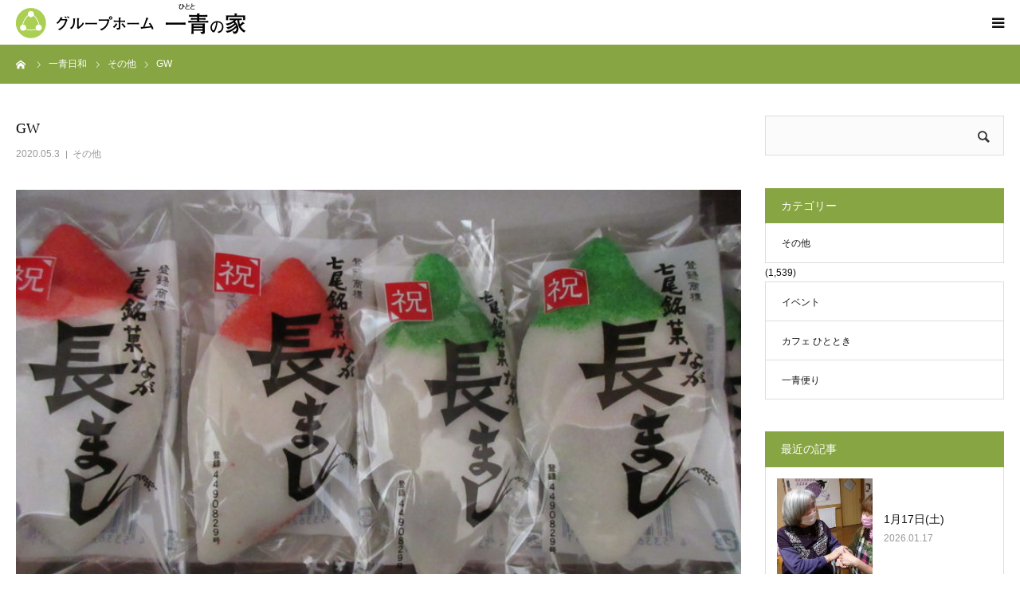

--- FILE ---
content_type: text/html; charset=UTF-8
request_url: https://hitotonoie.com/2020/05/03/gw/
body_size: 13682
content:
<!DOCTYPE html>
<html class="pc" lang="ja">
<head>
<meta charset="UTF-8">
<!--[if IE]><meta http-equiv="X-UA-Compatible" content="IE=edge"><![endif]-->
<meta name="viewport" content="width=device-width">
<meta name="format-detection" content="telephone=no">
<title>GW | グループホーム 一青の家</title>
<meta name="description" content="   つまらないゴールデンウイークです。青柏祭も花嫁のれんも中止です。ホーム長宅の畑にある三つ葉を取ってきました。">
<link rel="pingback" href="https://hitotonoie.com/xmlrpc.php">
<link rel="shortcut icon" href="https://hitotonoie.com/wp-content/uploads/2018/10/favicon.ico">
<meta name='robots' content='max-image-preview:large' />
	<style>img:is([sizes="auto" i], [sizes^="auto," i]) { contain-intrinsic-size: 3000px 1500px }</style>
	<link rel="alternate" type="application/rss+xml" title="グループホーム 一青の家 &raquo; フィード" href="https://hitotonoie.com/feed/" />
<link rel="alternate" type="application/rss+xml" title="グループホーム 一青の家 &raquo; コメントフィード" href="https://hitotonoie.com/comments/feed/" />
<link rel="alternate" type="application/rss+xml" title="グループホーム 一青の家 &raquo; GW のコメントのフィード" href="https://hitotonoie.com/2020/05/03/gw/feed/" />
<script type="text/javascript">
/* <![CDATA[ */
window._wpemojiSettings = {"baseUrl":"https:\/\/s.w.org\/images\/core\/emoji\/15.0.3\/72x72\/","ext":".png","svgUrl":"https:\/\/s.w.org\/images\/core\/emoji\/15.0.3\/svg\/","svgExt":".svg","source":{"concatemoji":"https:\/\/hitotonoie.com\/wp-includes\/js\/wp-emoji-release.min.js?ver=6.7.4"}};
/*! This file is auto-generated */
!function(i,n){var o,s,e;function c(e){try{var t={supportTests:e,timestamp:(new Date).valueOf()};sessionStorage.setItem(o,JSON.stringify(t))}catch(e){}}function p(e,t,n){e.clearRect(0,0,e.canvas.width,e.canvas.height),e.fillText(t,0,0);var t=new Uint32Array(e.getImageData(0,0,e.canvas.width,e.canvas.height).data),r=(e.clearRect(0,0,e.canvas.width,e.canvas.height),e.fillText(n,0,0),new Uint32Array(e.getImageData(0,0,e.canvas.width,e.canvas.height).data));return t.every(function(e,t){return e===r[t]})}function u(e,t,n){switch(t){case"flag":return n(e,"\ud83c\udff3\ufe0f\u200d\u26a7\ufe0f","\ud83c\udff3\ufe0f\u200b\u26a7\ufe0f")?!1:!n(e,"\ud83c\uddfa\ud83c\uddf3","\ud83c\uddfa\u200b\ud83c\uddf3")&&!n(e,"\ud83c\udff4\udb40\udc67\udb40\udc62\udb40\udc65\udb40\udc6e\udb40\udc67\udb40\udc7f","\ud83c\udff4\u200b\udb40\udc67\u200b\udb40\udc62\u200b\udb40\udc65\u200b\udb40\udc6e\u200b\udb40\udc67\u200b\udb40\udc7f");case"emoji":return!n(e,"\ud83d\udc26\u200d\u2b1b","\ud83d\udc26\u200b\u2b1b")}return!1}function f(e,t,n){var r="undefined"!=typeof WorkerGlobalScope&&self instanceof WorkerGlobalScope?new OffscreenCanvas(300,150):i.createElement("canvas"),a=r.getContext("2d",{willReadFrequently:!0}),o=(a.textBaseline="top",a.font="600 32px Arial",{});return e.forEach(function(e){o[e]=t(a,e,n)}),o}function t(e){var t=i.createElement("script");t.src=e,t.defer=!0,i.head.appendChild(t)}"undefined"!=typeof Promise&&(o="wpEmojiSettingsSupports",s=["flag","emoji"],n.supports={everything:!0,everythingExceptFlag:!0},e=new Promise(function(e){i.addEventListener("DOMContentLoaded",e,{once:!0})}),new Promise(function(t){var n=function(){try{var e=JSON.parse(sessionStorage.getItem(o));if("object"==typeof e&&"number"==typeof e.timestamp&&(new Date).valueOf()<e.timestamp+604800&&"object"==typeof e.supportTests)return e.supportTests}catch(e){}return null}();if(!n){if("undefined"!=typeof Worker&&"undefined"!=typeof OffscreenCanvas&&"undefined"!=typeof URL&&URL.createObjectURL&&"undefined"!=typeof Blob)try{var e="postMessage("+f.toString()+"("+[JSON.stringify(s),u.toString(),p.toString()].join(",")+"));",r=new Blob([e],{type:"text/javascript"}),a=new Worker(URL.createObjectURL(r),{name:"wpTestEmojiSupports"});return void(a.onmessage=function(e){c(n=e.data),a.terminate(),t(n)})}catch(e){}c(n=f(s,u,p))}t(n)}).then(function(e){for(var t in e)n.supports[t]=e[t],n.supports.everything=n.supports.everything&&n.supports[t],"flag"!==t&&(n.supports.everythingExceptFlag=n.supports.everythingExceptFlag&&n.supports[t]);n.supports.everythingExceptFlag=n.supports.everythingExceptFlag&&!n.supports.flag,n.DOMReady=!1,n.readyCallback=function(){n.DOMReady=!0}}).then(function(){return e}).then(function(){var e;n.supports.everything||(n.readyCallback(),(e=n.source||{}).concatemoji?t(e.concatemoji):e.wpemoji&&e.twemoji&&(t(e.twemoji),t(e.wpemoji)))}))}((window,document),window._wpemojiSettings);
/* ]]> */
</script>
<link rel='stylesheet' id='style-css' href='https://hitotonoie.com/wp-content/themes/birth_tcd057/style.css?ver=1.4.4' type='text/css' media='all' />
<style id='wp-emoji-styles-inline-css' type='text/css'>

	img.wp-smiley, img.emoji {
		display: inline !important;
		border: none !important;
		box-shadow: none !important;
		height: 1em !important;
		width: 1em !important;
		margin: 0 0.07em !important;
		vertical-align: -0.1em !important;
		background: none !important;
		padding: 0 !important;
	}
</style>
<link rel='stylesheet' id='wp-block-library-css' href='https://hitotonoie.com/wp-includes/css/dist/block-library/style.min.css?ver=6.7.4' type='text/css' media='all' />
<style id='classic-theme-styles-inline-css' type='text/css'>
/*! This file is auto-generated */
.wp-block-button__link{color:#fff;background-color:#32373c;border-radius:9999px;box-shadow:none;text-decoration:none;padding:calc(.667em + 2px) calc(1.333em + 2px);font-size:1.125em}.wp-block-file__button{background:#32373c;color:#fff;text-decoration:none}
</style>
<style id='global-styles-inline-css' type='text/css'>
:root{--wp--preset--aspect-ratio--square: 1;--wp--preset--aspect-ratio--4-3: 4/3;--wp--preset--aspect-ratio--3-4: 3/4;--wp--preset--aspect-ratio--3-2: 3/2;--wp--preset--aspect-ratio--2-3: 2/3;--wp--preset--aspect-ratio--16-9: 16/9;--wp--preset--aspect-ratio--9-16: 9/16;--wp--preset--color--black: #000000;--wp--preset--color--cyan-bluish-gray: #abb8c3;--wp--preset--color--white: #ffffff;--wp--preset--color--pale-pink: #f78da7;--wp--preset--color--vivid-red: #cf2e2e;--wp--preset--color--luminous-vivid-orange: #ff6900;--wp--preset--color--luminous-vivid-amber: #fcb900;--wp--preset--color--light-green-cyan: #7bdcb5;--wp--preset--color--vivid-green-cyan: #00d084;--wp--preset--color--pale-cyan-blue: #8ed1fc;--wp--preset--color--vivid-cyan-blue: #0693e3;--wp--preset--color--vivid-purple: #9b51e0;--wp--preset--gradient--vivid-cyan-blue-to-vivid-purple: linear-gradient(135deg,rgba(6,147,227,1) 0%,rgb(155,81,224) 100%);--wp--preset--gradient--light-green-cyan-to-vivid-green-cyan: linear-gradient(135deg,rgb(122,220,180) 0%,rgb(0,208,130) 100%);--wp--preset--gradient--luminous-vivid-amber-to-luminous-vivid-orange: linear-gradient(135deg,rgba(252,185,0,1) 0%,rgba(255,105,0,1) 100%);--wp--preset--gradient--luminous-vivid-orange-to-vivid-red: linear-gradient(135deg,rgba(255,105,0,1) 0%,rgb(207,46,46) 100%);--wp--preset--gradient--very-light-gray-to-cyan-bluish-gray: linear-gradient(135deg,rgb(238,238,238) 0%,rgb(169,184,195) 100%);--wp--preset--gradient--cool-to-warm-spectrum: linear-gradient(135deg,rgb(74,234,220) 0%,rgb(151,120,209) 20%,rgb(207,42,186) 40%,rgb(238,44,130) 60%,rgb(251,105,98) 80%,rgb(254,248,76) 100%);--wp--preset--gradient--blush-light-purple: linear-gradient(135deg,rgb(255,206,236) 0%,rgb(152,150,240) 100%);--wp--preset--gradient--blush-bordeaux: linear-gradient(135deg,rgb(254,205,165) 0%,rgb(254,45,45) 50%,rgb(107,0,62) 100%);--wp--preset--gradient--luminous-dusk: linear-gradient(135deg,rgb(255,203,112) 0%,rgb(199,81,192) 50%,rgb(65,88,208) 100%);--wp--preset--gradient--pale-ocean: linear-gradient(135deg,rgb(255,245,203) 0%,rgb(182,227,212) 50%,rgb(51,167,181) 100%);--wp--preset--gradient--electric-grass: linear-gradient(135deg,rgb(202,248,128) 0%,rgb(113,206,126) 100%);--wp--preset--gradient--midnight: linear-gradient(135deg,rgb(2,3,129) 0%,rgb(40,116,252) 100%);--wp--preset--font-size--small: 13px;--wp--preset--font-size--medium: 20px;--wp--preset--font-size--large: 36px;--wp--preset--font-size--x-large: 42px;--wp--preset--spacing--20: 0.44rem;--wp--preset--spacing--30: 0.67rem;--wp--preset--spacing--40: 1rem;--wp--preset--spacing--50: 1.5rem;--wp--preset--spacing--60: 2.25rem;--wp--preset--spacing--70: 3.38rem;--wp--preset--spacing--80: 5.06rem;--wp--preset--shadow--natural: 6px 6px 9px rgba(0, 0, 0, 0.2);--wp--preset--shadow--deep: 12px 12px 50px rgba(0, 0, 0, 0.4);--wp--preset--shadow--sharp: 6px 6px 0px rgba(0, 0, 0, 0.2);--wp--preset--shadow--outlined: 6px 6px 0px -3px rgba(255, 255, 255, 1), 6px 6px rgba(0, 0, 0, 1);--wp--preset--shadow--crisp: 6px 6px 0px rgba(0, 0, 0, 1);}:where(.is-layout-flex){gap: 0.5em;}:where(.is-layout-grid){gap: 0.5em;}body .is-layout-flex{display: flex;}.is-layout-flex{flex-wrap: wrap;align-items: center;}.is-layout-flex > :is(*, div){margin: 0;}body .is-layout-grid{display: grid;}.is-layout-grid > :is(*, div){margin: 0;}:where(.wp-block-columns.is-layout-flex){gap: 2em;}:where(.wp-block-columns.is-layout-grid){gap: 2em;}:where(.wp-block-post-template.is-layout-flex){gap: 1.25em;}:where(.wp-block-post-template.is-layout-grid){gap: 1.25em;}.has-black-color{color: var(--wp--preset--color--black) !important;}.has-cyan-bluish-gray-color{color: var(--wp--preset--color--cyan-bluish-gray) !important;}.has-white-color{color: var(--wp--preset--color--white) !important;}.has-pale-pink-color{color: var(--wp--preset--color--pale-pink) !important;}.has-vivid-red-color{color: var(--wp--preset--color--vivid-red) !important;}.has-luminous-vivid-orange-color{color: var(--wp--preset--color--luminous-vivid-orange) !important;}.has-luminous-vivid-amber-color{color: var(--wp--preset--color--luminous-vivid-amber) !important;}.has-light-green-cyan-color{color: var(--wp--preset--color--light-green-cyan) !important;}.has-vivid-green-cyan-color{color: var(--wp--preset--color--vivid-green-cyan) !important;}.has-pale-cyan-blue-color{color: var(--wp--preset--color--pale-cyan-blue) !important;}.has-vivid-cyan-blue-color{color: var(--wp--preset--color--vivid-cyan-blue) !important;}.has-vivid-purple-color{color: var(--wp--preset--color--vivid-purple) !important;}.has-black-background-color{background-color: var(--wp--preset--color--black) !important;}.has-cyan-bluish-gray-background-color{background-color: var(--wp--preset--color--cyan-bluish-gray) !important;}.has-white-background-color{background-color: var(--wp--preset--color--white) !important;}.has-pale-pink-background-color{background-color: var(--wp--preset--color--pale-pink) !important;}.has-vivid-red-background-color{background-color: var(--wp--preset--color--vivid-red) !important;}.has-luminous-vivid-orange-background-color{background-color: var(--wp--preset--color--luminous-vivid-orange) !important;}.has-luminous-vivid-amber-background-color{background-color: var(--wp--preset--color--luminous-vivid-amber) !important;}.has-light-green-cyan-background-color{background-color: var(--wp--preset--color--light-green-cyan) !important;}.has-vivid-green-cyan-background-color{background-color: var(--wp--preset--color--vivid-green-cyan) !important;}.has-pale-cyan-blue-background-color{background-color: var(--wp--preset--color--pale-cyan-blue) !important;}.has-vivid-cyan-blue-background-color{background-color: var(--wp--preset--color--vivid-cyan-blue) !important;}.has-vivid-purple-background-color{background-color: var(--wp--preset--color--vivid-purple) !important;}.has-black-border-color{border-color: var(--wp--preset--color--black) !important;}.has-cyan-bluish-gray-border-color{border-color: var(--wp--preset--color--cyan-bluish-gray) !important;}.has-white-border-color{border-color: var(--wp--preset--color--white) !important;}.has-pale-pink-border-color{border-color: var(--wp--preset--color--pale-pink) !important;}.has-vivid-red-border-color{border-color: var(--wp--preset--color--vivid-red) !important;}.has-luminous-vivid-orange-border-color{border-color: var(--wp--preset--color--luminous-vivid-orange) !important;}.has-luminous-vivid-amber-border-color{border-color: var(--wp--preset--color--luminous-vivid-amber) !important;}.has-light-green-cyan-border-color{border-color: var(--wp--preset--color--light-green-cyan) !important;}.has-vivid-green-cyan-border-color{border-color: var(--wp--preset--color--vivid-green-cyan) !important;}.has-pale-cyan-blue-border-color{border-color: var(--wp--preset--color--pale-cyan-blue) !important;}.has-vivid-cyan-blue-border-color{border-color: var(--wp--preset--color--vivid-cyan-blue) !important;}.has-vivid-purple-border-color{border-color: var(--wp--preset--color--vivid-purple) !important;}.has-vivid-cyan-blue-to-vivid-purple-gradient-background{background: var(--wp--preset--gradient--vivid-cyan-blue-to-vivid-purple) !important;}.has-light-green-cyan-to-vivid-green-cyan-gradient-background{background: var(--wp--preset--gradient--light-green-cyan-to-vivid-green-cyan) !important;}.has-luminous-vivid-amber-to-luminous-vivid-orange-gradient-background{background: var(--wp--preset--gradient--luminous-vivid-amber-to-luminous-vivid-orange) !important;}.has-luminous-vivid-orange-to-vivid-red-gradient-background{background: var(--wp--preset--gradient--luminous-vivid-orange-to-vivid-red) !important;}.has-very-light-gray-to-cyan-bluish-gray-gradient-background{background: var(--wp--preset--gradient--very-light-gray-to-cyan-bluish-gray) !important;}.has-cool-to-warm-spectrum-gradient-background{background: var(--wp--preset--gradient--cool-to-warm-spectrum) !important;}.has-blush-light-purple-gradient-background{background: var(--wp--preset--gradient--blush-light-purple) !important;}.has-blush-bordeaux-gradient-background{background: var(--wp--preset--gradient--blush-bordeaux) !important;}.has-luminous-dusk-gradient-background{background: var(--wp--preset--gradient--luminous-dusk) !important;}.has-pale-ocean-gradient-background{background: var(--wp--preset--gradient--pale-ocean) !important;}.has-electric-grass-gradient-background{background: var(--wp--preset--gradient--electric-grass) !important;}.has-midnight-gradient-background{background: var(--wp--preset--gradient--midnight) !important;}.has-small-font-size{font-size: var(--wp--preset--font-size--small) !important;}.has-medium-font-size{font-size: var(--wp--preset--font-size--medium) !important;}.has-large-font-size{font-size: var(--wp--preset--font-size--large) !important;}.has-x-large-font-size{font-size: var(--wp--preset--font-size--x-large) !important;}
:where(.wp-block-post-template.is-layout-flex){gap: 1.25em;}:where(.wp-block-post-template.is-layout-grid){gap: 1.25em;}
:where(.wp-block-columns.is-layout-flex){gap: 2em;}:where(.wp-block-columns.is-layout-grid){gap: 2em;}
:root :where(.wp-block-pullquote){font-size: 1.5em;line-height: 1.6;}
</style>
<link rel='stylesheet' id='contact-form-7-css' href='https://hitotonoie.com/wp-content/plugins/contact-form-7/includes/css/styles.css?ver=6.1.2' type='text/css' media='all' />
<script type="text/javascript" src="https://hitotonoie.com/wp-includes/js/jquery/jquery.min.js?ver=3.7.1" id="jquery-core-js"></script>
<script type="text/javascript" src="https://hitotonoie.com/wp-includes/js/jquery/jquery-migrate.min.js?ver=3.4.1" id="jquery-migrate-js"></script>
<link rel="https://api.w.org/" href="https://hitotonoie.com/wp-json/" /><link rel="alternate" title="JSON" type="application/json" href="https://hitotonoie.com/wp-json/wp/v2/posts/1438" /><link rel="canonical" href="https://hitotonoie.com/2020/05/03/gw/" />
<link rel='shortlink' href='https://hitotonoie.com/?p=1438' />
<link rel="alternate" title="oEmbed (JSON)" type="application/json+oembed" href="https://hitotonoie.com/wp-json/oembed/1.0/embed?url=https%3A%2F%2Fhitotonoie.com%2F2020%2F05%2F03%2Fgw%2F" />
<link rel="alternate" title="oEmbed (XML)" type="text/xml+oembed" href="https://hitotonoie.com/wp-json/oembed/1.0/embed?url=https%3A%2F%2Fhitotonoie.com%2F2020%2F05%2F03%2Fgw%2F&#038;format=xml" />

<link rel="stylesheet" href="https://hitotonoie.com/wp-content/themes/birth_tcd057/css/design-plus.css?ver=1.4.4">
<link rel="stylesheet" href="https://hitotonoie.com/wp-content/themes/birth_tcd057/css/sns-botton.css?ver=1.4.4">
<link rel="stylesheet" media="screen and (max-width:1280px)" href="https://hitotonoie.com/wp-content/themes/birth_tcd057/css/responsive.css?ver=1.4.4">
<link rel="stylesheet" media="screen and (max-width:1280px)" href="https://hitotonoie.com/wp-content/themes/birth_tcd057/css/footer-bar.css?ver=1.4.4">

<script src="https://hitotonoie.com/wp-content/themes/birth_tcd057/js/jquery.easing.1.3.js?ver=1.4.4"></script>
<script src="https://hitotonoie.com/wp-content/themes/birth_tcd057/js/jscript.js?ver=1.4.4"></script>
<script src="https://hitotonoie.com/wp-content/themes/birth_tcd057/js/comment.js?ver=1.4.4"></script>
<script src="https://hitotonoie.com/wp-content/themes/birth_tcd057/js/header_fix.js?ver=1.4.4"></script>


<style type="text/css">

body, input, textarea { font-family: Arial, "ヒラギノ角ゴ ProN W3", "Hiragino Kaku Gothic ProN", "メイリオ", Meiryo, sans-serif; }

.rich_font, .p-vertical { font-family: "Times New Roman" , "游明朝" , "Yu Mincho" , "游明朝体" , "YuMincho" , "ヒラギノ明朝 Pro W3" , "Hiragino Mincho Pro" , "HiraMinProN-W3" , "HGS明朝E" , "ＭＳ Ｐ明朝" , "MS PMincho" , serif; font-weight:500; }

#footer_tel .number { font-family: "Times New Roman" , "游明朝" , "Yu Mincho" , "游明朝体" , "YuMincho" , "ヒラギノ明朝 Pro W3" , "Hiragino Mincho Pro" , "HiraMinProN-W3" , "HGS明朝E" , "ＭＳ Ｐ明朝" , "MS PMincho" , serif; font-weight:500; }


#header_image_for_404 .headline { font-family: "Times New Roman" , "游明朝" , "Yu Mincho" , "游明朝体" , "YuMincho" , "ヒラギノ明朝 Pro W3" , "Hiragino Mincho Pro" , "HiraMinProN-W3" , "HGS明朝E" , "ＭＳ Ｐ明朝" , "MS PMincho" , serif; font-weight:500; }




#post_title { font-size:32px; color:#000000; }
.post_content { font-size:16px; color:#111111; }
.single-news #post_title { font-size:32px; color:#000000; }
.single-news .post_content { font-size:16px; color:#555555; }

.mobile #post_title { font-size:18px; }
.mobile .post_content { font-size:13px; }
.mobile .single-news #post_title { font-size:18px; }
.mobile .single-news .post_content { font-size:14px; }

body.page .post_content { font-size:16px; color:#111111; }
#page_title { font-size:28px; color:#000000; }
#page_title span { font-size:20px; color:#111111; }

.mobile body.page .post_content { font-size:14px; }
.mobile #page_title { font-size:18px; }
.mobile #page_title span { font-size:14px; }

.c-pw__btn { background: #87a542; }
.post_content a, .post_content a:hover { color: #87a542; }







#related_post .image img, .styled_post_list1 .image img, .styled_post_list2 .image img, .widget_tab_post_list .image img, #blog_list .image img, #news_archive_list .image img,
  #index_blog_list .image img, #index_3box .image img, #index_news_list .image img, #archive_news_list .image img, #footer_content .image img
{
  width:100%; height:auto;
  -webkit-transition: transform  0.75s ease; -moz-transition: transform  0.75s ease; transition: transform  0.75s ease;
}
#related_post .image:hover img, .styled_post_list1 .image:hover img, .styled_post_list2 .image:hover img, .widget_tab_post_list .image:hover img, #blog_list .image:hover img, #news_archive_list .image:hover img,
  #index_blog_list .image:hover img, #index_3box .image:hover img, #index_news_list .image:hover img, #archive_news_list .image:hover img, #footer_content .image:hover img
{
  -webkit-transform: scale(1.2);
  -moz-transform: scale(1.2);
  -ms-transform: scale(1.2);
  -o-transform: scale(1.2);
  transform: scale(1.2);
}


#course_list #course2 .headline { background-color:#e0b2b5; }
#course_list #course2 .title { color:#e0b2b5; }
#course_list #course3 .headline { background-color:#e0b2b5; }
#course_list #course3 .title { color:#e0b2b5; }

body, a, #index_course_list a:hover, #previous_next_post a:hover, #course_list li a:hover
  { color: #111111; }

#page_header .headline, .side_widget .styled_post_list1 .title:hover, .page_post_list .meta a:hover, .page_post_list .headline,
  .slider_main .caption .title a:hover, #comment_header ul li a:hover, #header_text .logo a:hover, #bread_crumb li.home a:hover:before, #post_title_area .meta li a:hover
    { color: #87a542; }

.pc #global_menu ul ul a, .design_button a, #index_3box .title a, .next_page_link a:hover, #archive_post_list_tab ol li:hover, .collapse_category_list li a:hover .count, .slick-arrow:hover, .pb_spec_table_button a:hover,
  #wp-calendar td a:hover, #wp-calendar #prev a:hover, #wp-calendar #next a:hover, #related_post .headline, .side_headline, #single_news_list .headline, .mobile #global_menu li a:hover, #mobile_menu .close_button:hover,
    #post_pagination p, .page_navi span.current, .tcd_user_profile_widget .button a:hover, #return_top_mobile a:hover, #p_readmore .button, #bread_crumb
      { background-color: #87a542 !important; }

#archive_post_list_tab ol li:hover, #comment_header ul li a:hover, #comment_header ul li.comment_switch_active a, #comment_header #comment_closed p, #post_pagination p, .page_navi span.current
  { border-color: #87a542; }

.collapse_category_list li a:before
  { border-color: transparent transparent transparent #87a542; }

.slider_nav .swiper-slide-active, .slider_nav .swiper-slide:hover
  { box-shadow:inset 0 0 0 5px #87a542; }

a:hover, .pc #global_menu a:hover, .pc #global_menu > ul > li.active > a, .pc #global_menu > ul > li.current-menu-item > a, #bread_crumb li.home a:hover:after, #bread_crumb li a:hover, #post_meta_top a:hover, #index_blog_list li.category a:hover, #footer_tel .number,
  #single_news_list .link:hover, #single_news_list .link:hover:before, #archive_faq_list .question:hover, #archive_faq_list .question.active, #archive_faq_list .question:hover:before, #archive_faq_list .question.active:before, #archive_header_no_image .title
    { color: #647a30; }


.pc #global_menu ul ul a:hover, .design_button a:hover, #index_3box .title a:hover, #return_top a:hover, #post_pagination a:hover, .page_navi a:hover, #slide_menu a span.count, .tcdw_custom_drop_menu a:hover, #p_readmore .button:hover, #previous_next_page a:hover, #mobile_menu,
  #course_next_prev_link a:hover, .tcd_category_list li a:hover .count, #submit_comment:hover, #comment_header ul li a:hover, .widget_tab_post_list_button a:hover, #searchform .submit_button:hover, .mobile #menu_button:hover
    { background-color: #647a30 !important; }

#post_pagination a:hover, .page_navi a:hover, .tcdw_custom_drop_menu a:hover, #comment_textarea textarea:focus, #guest_info input:focus, .widget_tab_post_list_button a:hover
  { border-color: #647a30 !important; }

.post_content a { color: #87a542; }

.color_font { color: #647a30; }


#copyright { background-color: #63772c; color: #FFFFFF; }

#schedule_table thead { background:#fafafa; }
#schedule_table .color { background:#eff5f6; }
#archive_faq_list .answer { background:#f6f9f9; }

#page_header .square_headline { background: #ffffff; }
#page_header .square_headline .title { color: #647a30; }
#page_header .square_headline .sub_title { color: #333333; }

#comment_header ul li.comment_switch_active a, #comment_header #comment_closed p { background-color: #87a542 !important; }
#comment_header ul li.comment_switch_active a:after, #comment_header #comment_closed p:after { border-color:#87a542 transparent transparent transparent; }

.no_header_content { background:rgba(135,165,66,0.8); }




</style>


<style type="text/css"></style><style type="text/css">.broken_link, a.broken_link {
	text-decoration: line-through;
}</style><link rel="icon" href="https://hitotonoie.com/wp-content/uploads/2020/04/cropped-favicon-32x32.png" sizes="32x32" />
<link rel="icon" href="https://hitotonoie.com/wp-content/uploads/2020/04/cropped-favicon-192x192.png" sizes="192x192" />
<link rel="apple-touch-icon" href="https://hitotonoie.com/wp-content/uploads/2020/04/cropped-favicon-180x180.png" />
<meta name="msapplication-TileImage" content="https://hitotonoie.com/wp-content/uploads/2020/04/cropped-favicon-270x270.png" />
		<style type="text/css" id="wp-custom-css">
			body { font-family: 'Hiragino Kaku Gothic ProN', 'ヒラギノ角ゴ ProN W3', Meiryo, メイリオ, Osaka, 'MS PGothic', arial, helvetica, sans-serif; font-size:14px; line-height:1; width:100%; }

#index_intro .desc { font-size:15px; }

.pc #global_menu > ul > li > a { color:#111111;}

img {pointer-events: none;}
		</style>
		
<!-- Global site tag (gtag.js) - Google Analytics -->
<script async src="https://www.googletagmanager.com/gtag/js?id=UA-122919014-2"></script>
<script>
  window.dataLayer = window.dataLayer || [];
  function gtag(){dataLayer.push(arguments);}
  gtag('js', new Date());

  gtag('config', 'UA-122919014-2');
</script>

</head>
<body id="body" class="post-template-default single single-post postid-1438 single-format-standard fix_top mobile_header_fix">


<div id="container">

 <div id="header">
  <div id="header_inner">
   <div id="logo_image">
 <h1 class="logo">
  <a href="https://hitotonoie.com/" title="グループホーム 一青の家">
      <img class="pc_logo_image" src="https://hitotonoie.com/wp-content/uploads/2018/10/logo.png?1768759709" alt="グループホーム 一青の家" title="グループホーム 一青の家" width="300" height="60" />
         <img class="mobile_logo_image" src="https://hitotonoie.com/wp-content/uploads/2018/10/logo.png?1768759709" alt="グループホーム 一青の家" title="グループホーム 一青の家" width="300" height="60" />
     </a>
 </h1>
</div>
         <div id="global_menu">
    <ul id="menu-%e3%83%98%e3%83%83%e3%83%80%e3%83%bc%e3%83%a1%e3%83%8b%e3%83%a5%e3%83%bc" class="menu"><li id="menu-item-30" class="menu-item menu-item-type-custom menu-item-object-custom menu-item-home menu-item-30"><a href="http://hitotonoie.com/">ホーム</a></li>
<li id="menu-item-71" class="menu-item menu-item-type-custom menu-item-object-custom menu-item-has-children menu-item-71"><a href="#">一青の家の紹介</a>
<ul class="sub-menu">
	<li id="menu-item-78" class="menu-item menu-item-type-post_type menu-item-object-page menu-item-78"><a href="https://hitotonoie.com/content/">施設のご案内</a></li>
	<li id="menu-item-294" class="menu-item menu-item-type-post_type menu-item-object-page menu-item-294"><a href="https://hitotonoie.com/about/">入居条件と利用料金</a></li>
	<li id="menu-item-87" class="menu-item menu-item-type-post_type menu-item-object-page menu-item-87"><a href="https://hitotonoie.com/event/">取り組みやイベント</a></li>
</ul>
</li>
<li id="menu-item-64" class="menu-item menu-item-type-post_type menu-item-object-page menu-item-64"><a href="https://hitotonoie.com/recruit/">求人募集</a></li>
<li id="menu-item-70" class="menu-item menu-item-type-post_type menu-item-object-page current_page_parent menu-item-70"><a href="https://hitotonoie.com/blog/">ブログ</a></li>
<li id="menu-item-48" class="menu-item menu-item-type-custom menu-item-object-custom menu-item-48"><a href="http://hitotonoie.com/faq/">よくある質問</a></li>
<li id="menu-item-49" class="menu-item menu-item-type-post_type menu-item-object-page menu-item-49"><a href="https://hitotonoie.com/contact/">お問い合わせ</a></li>
</ul>   </div>
   <a href="#" id="menu_button"><span>menu</span></a>
     </div><!-- END #header_inner -->
 </div><!-- END #header -->

 
 <div id="main_contents" class="clearfix">

<div id="bread_crumb">

<ul class="clearfix" itemscope itemtype="http://schema.org/BreadcrumbList">
 <li itemprop="itemListElement" itemscope itemtype="http://schema.org/ListItem" class="home"><a itemprop="item" href="https://hitotonoie.com/"><span itemprop="name">ホーム</span></a><meta itemprop="position" content="1"></li>
 <li itemprop="itemListElement" itemscope itemtype="http://schema.org/ListItem"><a itemprop="item" href="https://hitotonoie.com/blog/"><span itemprop="name">一青日和</span></a><meta itemprop="position" content="2"></li>
 <li class="category" itemprop="itemListElement" itemscope itemtype="http://schema.org/ListItem">
    <a itemprop="item" href="https://hitotonoie.com/category/other/"><span itemprop="name">その他</span></a>
      <meta itemprop="position" content="3">
 </li>
 <li class="last" itemprop="itemListElement" itemscope itemtype="http://schema.org/ListItem"><span itemprop="name">GW</span><meta itemprop="position" content="4"></li>
</ul>

</div>

<div id="main_col" class="clearfix">

 
 <div id="left_col" class="clearfix">

   <article id="article">

    <h2 id="post_title" class="rich_font entry-title">GW</h2>

        <ul id="post_meta_top" class="clearfix">
     <li class="date"><time class="entry-date updated" datetime="2020-05-03T16:30:53+09:00">2020.05.3</time></li>     <li class="category clearfix"><a href="https://hitotonoie.com/category/other/" rel="category tag">その他</a></li>    </ul>
    
    
        <div id="post_image">
     <img width="830" height="510" src="https://hitotonoie.com/wp-content/uploads/2020/05/IMG_1146-830x510.jpg" class="attachment-size3 size-size3 wp-post-image" alt="" decoding="async" fetchpriority="high" />    </div>
    
    
        <div class="single_share clearfix" id="single_share_top">
     <div class="share-type4 share-top">
 
	<div class="sns mt10">
		<ul class="type4 clearfix">
		</ul>
	</div>
</div>
    </div>
    
    
    
    <div class="post_content clearfix">
     <p><img decoding="async" class="alignnone size-medium wp-image-1439" src="https://hitotonoie.com/wp-content/uploads/2020/05/IMG_1147-300x225.jpg" alt="" width="300" height="225" srcset="https://hitotonoie.com/wp-content/uploads/2020/05/IMG_1147-300x225.jpg 300w, https://hitotonoie.com/wp-content/uploads/2020/05/IMG_1147-1024x768.jpg 1024w, https://hitotonoie.com/wp-content/uploads/2020/05/IMG_1147-768x576.jpg 768w, https://hitotonoie.com/wp-content/uploads/2020/05/IMG_1147-1536x1152.jpg 1536w, https://hitotonoie.com/wp-content/uploads/2020/05/IMG_1147.jpg 2048w" sizes="(max-width: 300px) 100vw, 300px" /> <img decoding="async" class="alignnone size-medium wp-image-1440" src="https://hitotonoie.com/wp-content/uploads/2020/05/IMG_1143-300x225.jpg" alt="" width="300" height="225" srcset="https://hitotonoie.com/wp-content/uploads/2020/05/IMG_1143-300x225.jpg 300w, https://hitotonoie.com/wp-content/uploads/2020/05/IMG_1143-1024x768.jpg 1024w, https://hitotonoie.com/wp-content/uploads/2020/05/IMG_1143-768x576.jpg 768w, https://hitotonoie.com/wp-content/uploads/2020/05/IMG_1143-1536x1152.jpg 1536w, https://hitotonoie.com/wp-content/uploads/2020/05/IMG_1143.jpg 2048w" sizes="(max-width: 300px) 100vw, 300px" /> <img loading="lazy" decoding="async" class="alignnone size-medium wp-image-1441" src="https://hitotonoie.com/wp-content/uploads/2020/05/IMG_1133-300x225.jpg" alt="" width="300" height="225" srcset="https://hitotonoie.com/wp-content/uploads/2020/05/IMG_1133-300x225.jpg 300w, https://hitotonoie.com/wp-content/uploads/2020/05/IMG_1133-1024x768.jpg 1024w, https://hitotonoie.com/wp-content/uploads/2020/05/IMG_1133-768x576.jpg 768w, https://hitotonoie.com/wp-content/uploads/2020/05/IMG_1133-1536x1152.jpg 1536w, https://hitotonoie.com/wp-content/uploads/2020/05/IMG_1133.jpg 2048w" sizes="auto, (max-width: 300px) 100vw, 300px" /> <img loading="lazy" decoding="async" class="alignnone size-medium wp-image-1442" src="https://hitotonoie.com/wp-content/uploads/2020/05/IMG_1139-300x225.jpg" alt="" width="300" height="225" srcset="https://hitotonoie.com/wp-content/uploads/2020/05/IMG_1139-300x225.jpg 300w, https://hitotonoie.com/wp-content/uploads/2020/05/IMG_1139-1024x768.jpg 1024w, https://hitotonoie.com/wp-content/uploads/2020/05/IMG_1139-768x576.jpg 768w, https://hitotonoie.com/wp-content/uploads/2020/05/IMG_1139-1536x1152.jpg 1536w, https://hitotonoie.com/wp-content/uploads/2020/05/IMG_1139.jpg 2048w" sizes="auto, (max-width: 300px) 100vw, 300px" /></p>
<p>つまらないゴールデンウイークです。</p>
<p>青柏祭も花嫁のれんも中止です。</p>
<p>ホーム長宅の畑にある三つ葉を取ってきました。いっぱい生えているのですが雑草も混ざるのでよってもらったり、海賊ゲームもしました！</p>
<p>おやつは長まし饅頭でしたよ！中止でもお饅頭を食べて満足しました！！！</p>
<p>子猫もすくすく育っています。</p>
<p>【ミー】</p>
<p>&nbsp;</p>
    </div>

        <div class="single_share clearfix" id="single_share_bottom">
     <div class="share-type4 share-btm">
 
	<div class="sns mt10 mb45">
		<ul class="type4 clearfix">
			<li class="twitter">
				<a href="http://twitter.com/share?text=GW&url=https%3A%2F%2Fhitotonoie.com%2F2020%2F05%2F03%2Fgw%2F&via=&tw_p=tweetbutton&related=" onclick="javascript:window.open(this.href, '', 'menubar=no,toolbar=no,resizable=yes,scrollbars=yes,height=400,width=600');return false;"><i class="icon-twitter"></i><span class="ttl">Tweet</span><span class="share-count"></span></a>
			</li>
			<li class="facebook">
				<a href="//www.facebook.com/sharer/sharer.php?u=https://hitotonoie.com/2020/05/03/gw/&amp;t=GW" class="facebook-btn-icon-link" target="blank" rel="nofollow"><i class="icon-facebook"></i><span class="ttl">Share</span><span class="share-count"></span></a>
			</li>
		</ul>
	</div>
</div>
    </div>
    
        <ul id="post_meta_bottom" class="clearfix">
     <li class="post_author">投稿者: <a href="https://hitotonoie.com/author/hitoto/" title="hitoto の投稿" rel="author">hitoto</a></li>     <li class="post_category"><a href="https://hitotonoie.com/category/other/" rel="category tag">その他</a></li>          <li class="post_comment">コメント: <a href="#comment_headline">0</a></li>    </ul>
    
        <div id="previous_next_post" class="clearfix">
     <div class='prev_post'><a href='https://hitotonoie.com/2020/04/30/%e4%bb%8a%e6%97%a5%e3%81%ae%e5%ad%90%e7%8c%ab%e3%81%9f%e3%81%a1/' title='今日の子猫たち'><span class='title'>今日の子猫たち</span><span class='nav'>前の記事</span></a></div>
<div class='next_post'><a href='https://hitotonoie.com/2020/05/06/gw2/' title='GW2'><span class='title'>GW2</span><span class='nav'>次の記事</span></a></div>
    </div>
    
   </article><!-- END #article -->

   
   
   
      <div id="related_post">
    <h3 class="headline">関連記事</h3>
    <ol class="clearfix">
          <li class="clearfix">
            <a class="image" href="https://hitotonoie.com/2025/03/13/3%e6%9c%8812%e6%97%a5%ef%bc%88%e6%b0%b4%ef%bc%89/" title="3月12日（水）"><img width="640" height="480" src="https://hitotonoie.com/wp-content/uploads/2025/03/100_3425.jpg" class="attachment-size3 size-size3 wp-post-image" alt="" decoding="async" loading="lazy" srcset="https://hitotonoie.com/wp-content/uploads/2025/03/100_3425.jpg 640w, https://hitotonoie.com/wp-content/uploads/2025/03/100_3425-300x225.jpg 300w" sizes="auto, (max-width: 640px) 100vw, 640px" /></a>
            <h4 class="title"><a href="https://hitotonoie.com/2025/03/13/3%e6%9c%8812%e6%97%a5%ef%bc%88%e6%b0%b4%ef%bc%89/" name="">3月12日（水）</a></h4>
     </li>
          <li class="clearfix">
            <a class="image" href="https://hitotonoie.com/2020/03/28/%e7%81%ab%e6%9b%9c%e3%83%aa%e3%83%8f%e3%83%93%e3%83%aa-3/" title="火曜リハビリ"><img width="830" height="510" src="https://hitotonoie.com/wp-content/uploads/2020/03/IMG_0652-830x510.jpg" class="attachment-size3 size-size3 wp-post-image" alt="" decoding="async" loading="lazy" /></a>
            <h4 class="title"><a href="https://hitotonoie.com/2020/03/28/%e7%81%ab%e6%9b%9c%e3%83%aa%e3%83%8f%e3%83%93%e3%83%aa-3/" name="">火曜リハビリ</a></h4>
     </li>
          <li class="clearfix">
            <a class="image" href="https://hitotonoie.com/2023/09/22/9%e6%9c%8821%e6%97%a5%ef%bc%88%e6%9c%a8%ef%bc%89/" title="9月21日（木）"><img width="640" height="480" src="https://hitotonoie.com/wp-content/uploads/2023/09/DSC07320-1.jpg" class="attachment-size3 size-size3 wp-post-image" alt="" decoding="async" loading="lazy" srcset="https://hitotonoie.com/wp-content/uploads/2023/09/DSC07320-1.jpg 640w, https://hitotonoie.com/wp-content/uploads/2023/09/DSC07320-1-300x225.jpg 300w" sizes="auto, (max-width: 640px) 100vw, 640px" /></a>
            <h4 class="title"><a href="https://hitotonoie.com/2023/09/22/9%e6%9c%8821%e6%97%a5%ef%bc%88%e6%9c%a8%ef%bc%89/" name="">9月21日（木）</a></h4>
     </li>
          <li class="clearfix">
            <a class="image" href="https://hitotonoie.com/2025/02/15/%ef%bc%92%e6%9c%8814%e6%97%a5%ef%bc%88%e9%87%91%ef%bc%89/" title="２月14日（金）"><img width="480" height="510" src="https://hitotonoie.com/wp-content/uploads/2025/02/100_1057-e1739581897852-480x510.jpg" class="attachment-size3 size-size3 wp-post-image" alt="" decoding="async" loading="lazy" /></a>
            <h4 class="title"><a href="https://hitotonoie.com/2025/02/15/%ef%bc%92%e6%9c%8814%e6%97%a5%ef%bc%88%e9%87%91%ef%bc%89/" name="">２月14日（金）</a></h4>
     </li>
          <li class="clearfix">
            <a class="image" href="https://hitotonoie.com/2022/01/18/5786/" title="外は雪"><img width="830" height="510" src="https://hitotonoie.com/wp-content/uploads/2022/01/IMG_4727-830x510.jpg" class="attachment-size3 size-size3 wp-post-image" alt="" decoding="async" loading="lazy" /></a>
            <h4 class="title"><a href="https://hitotonoie.com/2022/01/18/5786/" name="">外は雪</a></h4>
     </li>
          <li class="clearfix">
            <a class="image" href="https://hitotonoie.com/2020/09/25/%e3%81%8a%e8%aa%95%e7%94%9f%e6%97%a5%e3%81%8a%e3%82%81%e3%81%a7%e3%81%a8%e3%81%86%e3%81%94%e3%81%96%e3%81%84%e3%81%be%e3%81%99%ef%bc%81/" title="お誕生日おめでとうございます！"><img width="830" height="510" src="https://hitotonoie.com/wp-content/uploads/2020/09/IMG_3538-830x510.jpg" class="attachment-size3 size-size3 wp-post-image" alt="" decoding="async" loading="lazy" /></a>
            <h4 class="title"><a href="https://hitotonoie.com/2020/09/25/%e3%81%8a%e8%aa%95%e7%94%9f%e6%97%a5%e3%81%8a%e3%82%81%e3%81%a7%e3%81%a8%e3%81%86%e3%81%94%e3%81%96%e3%81%84%e3%81%be%e3%81%99%ef%bc%81/" name="">お誕生日おめでとうございます！</a></h4>
     </li>
         </ol>
   </div>
      
   
<h3 id="comment_headline"><span>コメント</span></h3>

<div id="comment_header">

 <ul class="clearfix">
      <li id="comment_switch" class="comment_switch_active"><a href="javascript:void(0);">コメント ( 0 )</a></li>
   <li id="trackback_switch"><a href="javascript:void(0);">トラックバック ( 0 )</a></li>
    </ul>



</div><!-- END #comment_header -->

<div id="comments">

 <div id="comment_area">
  <!-- start commnet -->
  <ol class="commentlist">
	    <li class="comment">
     <div class="comment-content"><p class="no_comment">この記事へのコメントはありません。</p></div>
    </li>
	  </ol>
  <!-- comments END -->

  
 </div><!-- #comment-list END -->


 <div id="trackback_area">
 <!-- start trackback -->
 
  <ol class="commentlist">
      <li class="comment"><div class="comment-content"><p class="no_comment">この記事へのトラックバックはありません。</p></div></li>
     </ol>

  <div id="trackback_url_area">
   <label for="trackback_url">トラックバック URL</label>
   <input type="text" name="trackback_url" id="trackback_url" size="60" value="https://hitotonoie.com/2020/05/03/gw/trackback/" readonly="readonly" onfocus="this.select()" />
  </div>
  
  <!-- trackback end -->
 </div><!-- #trackbacklist END -->

 


 
 <fieldset class="comment_form_wrapper" id="respond">

    <div id="cancel_comment_reply"><a rel="nofollow" id="cancel-comment-reply-link" href="/2020/05/03/gw/#respond" style="display:none;">返信をキャンセルする。</a></div>
  
  <form action="https://hitotonoie.com/wp-comments-post.php" method="post" id="commentform">

   <br />
<b>Warning</b>:  Undefined variable $user_ID in <b>/home/tatsuya7/hitotonoie.com/public_html/wp-content/themes/birth_tcd057/comments.php</b> on line <b>145</b><br />

   <div id="guest_info">
    <div id="guest_name"><label for="author"><span>名前（例：山田 太郎）</span>( 必須 )</label><input type="text" name="author" id="author" value="" size="22" tabindex="1" aria-required='true' /></div>
    <div id="guest_email"><label for="email"><span>E-MAIL</span>( 必須 ) - 公開されません -</label><input type="text" name="email" id="email" value="" size="22" tabindex="2" aria-required='true' /></div>
    <div id="guest_url"><label for="url"><span>URL</span></label><input type="text" name="url" id="url" value="" size="22" tabindex="3" /></div>
       </div>

   
   <div id="comment_textarea">
    <textarea name="comment" id="comment" cols="50" rows="10" tabindex="4"></textarea>
   </div>

   
   <div id="submit_comment_wrapper">
    <p style="display: none;"><input type="hidden" id="akismet_comment_nonce" name="akismet_comment_nonce" value="8b7cbb5b27" /></p><p style="display: none !important;" class="akismet-fields-container" data-prefix="ak_"><label>&#916;<textarea name="ak_hp_textarea" cols="45" rows="8" maxlength="100"></textarea></label><input type="hidden" id="ak_js_1" name="ak_js" value="225"/><script>document.getElementById( "ak_js_1" ).setAttribute( "value", ( new Date() ).getTime() );</script></p>    <input name="submit" type="submit" id="submit_comment" tabindex="5" value="コメントを書く" title="コメントを書く" alt="コメントを書く" />
   </div>
   <div id="input_hidden_field">
        <input type='hidden' name='comment_post_ID' value='1438' id='comment_post_ID' />
<input type='hidden' name='comment_parent' id='comment_parent' value='0' />
       </div>

  </form>

 </fieldset><!-- #comment-form-area END -->

</div><!-- #comment end -->

 </div><!-- END #left_col -->

 <div id="side_col">
<div class="side_widget clearfix widget_search" id="search-3">
<form role="search" method="get" id="searchform" class="searchform" action="https://hitotonoie.com/">
				<div>
					<label class="screen-reader-text" for="s">検索:</label>
					<input type="text" value="" name="s" id="s" />
					<input type="submit" id="searchsubmit" value="検索" />
				</div>
			</form></div>
<div class="side_widget clearfix tcdw_category_list_widget" id="tcdw_category_list_widget-2">
<h3 class="side_headline"><span>カテゴリー</span></h3><ul class="tcd_category_list clearfix">
 	<li class="cat-item cat-item-8"><a href="https://hitotonoie.com/category/other/">その他</a> (1,539)
</li>
	<li class="cat-item cat-item-9"><a href="https://hitotonoie.com/category/event/">イベント <span class="count">20</span></a>
</li>
	<li class="cat-item cat-item-1"><a href="https://hitotonoie.com/category/hitotoki/">カフェ ひととき <span class="count">41</span></a>
</li>
	<li class="cat-item cat-item-7"><a href="https://hitotonoie.com/category/hitotodayori/">一青便り <span class="count">1</span></a>
</li>
</ul>
</div>
<div class="side_widget clearfix styled_post_list2_widget" id="styled_post_list2_widget-2">
<h3 class="side_headline"><span>最近の記事</span></h3><ol class="styled_post_list2 clearfix show_date">
 <li class="clearfix">
   <a class="image" href="https://hitotonoie.com/2026/01/17/1%e6%9c%8817%e6%97%a5%e5%9c%9f/" title="1月17日(土)"><img width="400" height="400" src="https://hitotonoie.com/wp-content/uploads/2026/01/275_7502-400x400.jpg" class="attachment-size1 size-size1 wp-post-image" alt="" decoding="async" loading="lazy" srcset="https://hitotonoie.com/wp-content/uploads/2026/01/275_7502-400x400.jpg 400w, https://hitotonoie.com/wp-content/uploads/2026/01/275_7502-150x150.jpg 150w, https://hitotonoie.com/wp-content/uploads/2026/01/275_7502-300x300.jpg 300w, https://hitotonoie.com/wp-content/uploads/2026/01/275_7502-120x120.jpg 120w" sizes="auto, (max-width: 400px) 100vw, 400px" /></a>   <div class="info">
    <a class="title" href="https://hitotonoie.com/2026/01/17/1%e6%9c%8817%e6%97%a5%e5%9c%9f/">1月17日(土)</a>
    <p class="date">2026.01.17</p>   </div>
 </li>
 <li class="clearfix">
   <a class="image" href="https://hitotonoie.com/2026/01/16/1%e6%9c%8815%e6%97%a5%e6%9c%a8%e3%80%8016%e6%97%a5%e9%87%91/" title="1月15日(木)　16日(金)"><img width="400" height="400" src="https://hitotonoie.com/wp-content/uploads/2026/01/275_7395-400x400.jpg" class="attachment-size1 size-size1 wp-post-image" alt="" decoding="async" loading="lazy" srcset="https://hitotonoie.com/wp-content/uploads/2026/01/275_7395-400x400.jpg 400w, https://hitotonoie.com/wp-content/uploads/2026/01/275_7395-150x150.jpg 150w, https://hitotonoie.com/wp-content/uploads/2026/01/275_7395-300x300.jpg 300w, https://hitotonoie.com/wp-content/uploads/2026/01/275_7395-120x120.jpg 120w" sizes="auto, (max-width: 400px) 100vw, 400px" /></a>   <div class="info">
    <a class="title" href="https://hitotonoie.com/2026/01/16/1%e6%9c%8815%e6%97%a5%e6%9c%a8%e3%80%8016%e6%97%a5%e9%87%91/">1月15日(木)　16日(金)</a>
    <p class="date">2026.01.16</p>   </div>
 </li>
 <li class="clearfix">
   <a class="image" href="https://hitotonoie.com/2026/01/14/1%e6%9c%8812%e6%97%a5%e6%9c%88-13%e6%97%a5%e7%81%ab/" title="1月12日(月) 13日(火)"><img width="400" height="400" src="https://hitotonoie.com/wp-content/uploads/2026/01/DSC09595-400x400.jpg" class="attachment-size1 size-size1 wp-post-image" alt="" decoding="async" loading="lazy" srcset="https://hitotonoie.com/wp-content/uploads/2026/01/DSC09595-400x400.jpg 400w, https://hitotonoie.com/wp-content/uploads/2026/01/DSC09595-150x150.jpg 150w, https://hitotonoie.com/wp-content/uploads/2026/01/DSC09595-300x300.jpg 300w, https://hitotonoie.com/wp-content/uploads/2026/01/DSC09595-120x120.jpg 120w" sizes="auto, (max-width: 400px) 100vw, 400px" /></a>   <div class="info">
    <a class="title" href="https://hitotonoie.com/2026/01/14/1%e6%9c%8812%e6%97%a5%e6%9c%88-13%e6%97%a5%e7%81%ab/">1月12日(月) 13日(火)</a>
    <p class="date">2026.01.14</p>   </div>
 </li>
 <li class="clearfix">
   <a class="image" href="https://hitotonoie.com/2026/01/11/1%e6%9c%8810%e6%97%a5%e5%9c%9f-11%e6%97%a5%e6%97%a5/" title="1月10日(土)  11日(日)"><img width="400" height="400" src="https://hitotonoie.com/wp-content/uploads/2026/01/275_7270-400x400.jpg" class="attachment-size1 size-size1 wp-post-image" alt="" decoding="async" loading="lazy" srcset="https://hitotonoie.com/wp-content/uploads/2026/01/275_7270-400x400.jpg 400w, https://hitotonoie.com/wp-content/uploads/2026/01/275_7270-150x150.jpg 150w, https://hitotonoie.com/wp-content/uploads/2026/01/275_7270-300x300.jpg 300w, https://hitotonoie.com/wp-content/uploads/2026/01/275_7270-120x120.jpg 120w" sizes="auto, (max-width: 400px) 100vw, 400px" /></a>   <div class="info">
    <a class="title" href="https://hitotonoie.com/2026/01/11/1%e6%9c%8810%e6%97%a5%e5%9c%9f-11%e6%97%a5%e6%97%a5/">1月10日(土)  11日(日)</a>
    <p class="date">2026.01.11</p>   </div>
 </li>
 <li class="clearfix">
   <a class="image" href="https://hitotonoie.com/2026/01/09/1%e6%9c%887%e6%97%a5%e6%b0%b4-8%e6%97%a5%e6%9c%a8/" title="1月7日(水) 8日(木)"><img width="400" height="400" src="https://hitotonoie.com/wp-content/uploads/2026/01/275_7274-400x400.jpg" class="attachment-size1 size-size1 wp-post-image" alt="" decoding="async" loading="lazy" srcset="https://hitotonoie.com/wp-content/uploads/2026/01/275_7274-400x400.jpg 400w, https://hitotonoie.com/wp-content/uploads/2026/01/275_7274-150x150.jpg 150w, https://hitotonoie.com/wp-content/uploads/2026/01/275_7274-300x300.jpg 300w, https://hitotonoie.com/wp-content/uploads/2026/01/275_7274-120x120.jpg 120w" sizes="auto, (max-width: 400px) 100vw, 400px" /></a>   <div class="info">
    <a class="title" href="https://hitotonoie.com/2026/01/09/1%e6%9c%887%e6%97%a5%e6%b0%b4-8%e6%97%a5%e6%9c%a8/">1月7日(水) 8日(木)</a>
    <p class="date">2026.01.9</p>   </div>
 </li>
</ol>
</div>
<div class="side_widget clearfix widget_archive" id="archives-3">
<h3 class="side_headline"><span>アーカイブ</span></h3>
			<ul>
					<li><a href='https://hitotonoie.com/2026/01/'>2026年1月</a></li>
	<li><a href='https://hitotonoie.com/2025/12/'>2025年12月</a></li>
	<li><a href='https://hitotonoie.com/2025/11/'>2025年11月</a></li>
	<li><a href='https://hitotonoie.com/2025/10/'>2025年10月</a></li>
	<li><a href='https://hitotonoie.com/2025/09/'>2025年9月</a></li>
	<li><a href='https://hitotonoie.com/2025/08/'>2025年8月</a></li>
	<li><a href='https://hitotonoie.com/2025/07/'>2025年7月</a></li>
	<li><a href='https://hitotonoie.com/2025/06/'>2025年6月</a></li>
	<li><a href='https://hitotonoie.com/2025/05/'>2025年5月</a></li>
	<li><a href='https://hitotonoie.com/2025/04/'>2025年4月</a></li>
	<li><a href='https://hitotonoie.com/2025/03/'>2025年3月</a></li>
	<li><a href='https://hitotonoie.com/2025/02/'>2025年2月</a></li>
	<li><a href='https://hitotonoie.com/2025/01/'>2025年1月</a></li>
	<li><a href='https://hitotonoie.com/2024/12/'>2024年12月</a></li>
	<li><a href='https://hitotonoie.com/2024/11/'>2024年11月</a></li>
	<li><a href='https://hitotonoie.com/2024/10/'>2024年10月</a></li>
	<li><a href='https://hitotonoie.com/2024/09/'>2024年9月</a></li>
	<li><a href='https://hitotonoie.com/2024/08/'>2024年8月</a></li>
	<li><a href='https://hitotonoie.com/2024/07/'>2024年7月</a></li>
	<li><a href='https://hitotonoie.com/2024/06/'>2024年6月</a></li>
	<li><a href='https://hitotonoie.com/2024/05/'>2024年5月</a></li>
	<li><a href='https://hitotonoie.com/2024/04/'>2024年4月</a></li>
	<li><a href='https://hitotonoie.com/2024/03/'>2024年3月</a></li>
	<li><a href='https://hitotonoie.com/2024/02/'>2024年2月</a></li>
	<li><a href='https://hitotonoie.com/2024/01/'>2024年1月</a></li>
	<li><a href='https://hitotonoie.com/2023/12/'>2023年12月</a></li>
	<li><a href='https://hitotonoie.com/2023/11/'>2023年11月</a></li>
	<li><a href='https://hitotonoie.com/2023/10/'>2023年10月</a></li>
	<li><a href='https://hitotonoie.com/2023/09/'>2023年9月</a></li>
	<li><a href='https://hitotonoie.com/2023/08/'>2023年8月</a></li>
	<li><a href='https://hitotonoie.com/2023/07/'>2023年7月</a></li>
	<li><a href='https://hitotonoie.com/2023/06/'>2023年6月</a></li>
	<li><a href='https://hitotonoie.com/2023/05/'>2023年5月</a></li>
	<li><a href='https://hitotonoie.com/2023/04/'>2023年4月</a></li>
	<li><a href='https://hitotonoie.com/2023/03/'>2023年3月</a></li>
	<li><a href='https://hitotonoie.com/2023/02/'>2023年2月</a></li>
	<li><a href='https://hitotonoie.com/2023/01/'>2023年1月</a></li>
	<li><a href='https://hitotonoie.com/2022/12/'>2022年12月</a></li>
	<li><a href='https://hitotonoie.com/2022/11/'>2022年11月</a></li>
	<li><a href='https://hitotonoie.com/2022/10/'>2022年10月</a></li>
	<li><a href='https://hitotonoie.com/2022/09/'>2022年9月</a></li>
	<li><a href='https://hitotonoie.com/2022/08/'>2022年8月</a></li>
	<li><a href='https://hitotonoie.com/2022/07/'>2022年7月</a></li>
	<li><a href='https://hitotonoie.com/2022/06/'>2022年6月</a></li>
	<li><a href='https://hitotonoie.com/2022/05/'>2022年5月</a></li>
	<li><a href='https://hitotonoie.com/2022/04/'>2022年4月</a></li>
	<li><a href='https://hitotonoie.com/2022/03/'>2022年3月</a></li>
	<li><a href='https://hitotonoie.com/2022/02/'>2022年2月</a></li>
	<li><a href='https://hitotonoie.com/2022/01/'>2022年1月</a></li>
	<li><a href='https://hitotonoie.com/2021/12/'>2021年12月</a></li>
	<li><a href='https://hitotonoie.com/2021/11/'>2021年11月</a></li>
	<li><a href='https://hitotonoie.com/2021/10/'>2021年10月</a></li>
	<li><a href='https://hitotonoie.com/2021/09/'>2021年9月</a></li>
	<li><a href='https://hitotonoie.com/2021/08/'>2021年8月</a></li>
	<li><a href='https://hitotonoie.com/2021/07/'>2021年7月</a></li>
	<li><a href='https://hitotonoie.com/2021/06/'>2021年6月</a></li>
	<li><a href='https://hitotonoie.com/2021/05/'>2021年5月</a></li>
	<li><a href='https://hitotonoie.com/2021/04/'>2021年4月</a></li>
	<li><a href='https://hitotonoie.com/2021/03/'>2021年3月</a></li>
	<li><a href='https://hitotonoie.com/2021/02/'>2021年2月</a></li>
	<li><a href='https://hitotonoie.com/2021/01/'>2021年1月</a></li>
	<li><a href='https://hitotonoie.com/2020/12/'>2020年12月</a></li>
	<li><a href='https://hitotonoie.com/2020/11/'>2020年11月</a></li>
	<li><a href='https://hitotonoie.com/2020/10/'>2020年10月</a></li>
	<li><a href='https://hitotonoie.com/2020/09/'>2020年9月</a></li>
	<li><a href='https://hitotonoie.com/2020/08/'>2020年8月</a></li>
	<li><a href='https://hitotonoie.com/2020/07/'>2020年7月</a></li>
	<li><a href='https://hitotonoie.com/2020/06/'>2020年6月</a></li>
	<li><a href='https://hitotonoie.com/2020/05/'>2020年5月</a></li>
	<li><a href='https://hitotonoie.com/2020/04/'>2020年4月</a></li>
	<li><a href='https://hitotonoie.com/2020/03/'>2020年3月</a></li>
	<li><a href='https://hitotonoie.com/2020/02/'>2020年2月</a></li>
	<li><a href='https://hitotonoie.com/2020/01/'>2020年1月</a></li>
	<li><a href='https://hitotonoie.com/2019/12/'>2019年12月</a></li>
	<li><a href='https://hitotonoie.com/2019/11/'>2019年11月</a></li>
	<li><a href='https://hitotonoie.com/2019/10/'>2019年10月</a></li>
	<li><a href='https://hitotonoie.com/2019/09/'>2019年9月</a></li>
	<li><a href='https://hitotonoie.com/2019/08/'>2019年8月</a></li>
	<li><a href='https://hitotonoie.com/2019/07/'>2019年7月</a></li>
	<li><a href='https://hitotonoie.com/2019/06/'>2019年6月</a></li>
	<li><a href='https://hitotonoie.com/2019/05/'>2019年5月</a></li>
	<li><a href='https://hitotonoie.com/2019/04/'>2019年4月</a></li>
	<li><a href='https://hitotonoie.com/2019/03/'>2019年3月</a></li>
	<li><a href='https://hitotonoie.com/2019/02/'>2019年2月</a></li>
			</ul>

			</div>
</div>

</div><!-- END #main_col -->


 </div><!-- END #main_contents -->


   <div id="footer_contact_area">
  <div id="footer_contact_area_inner" class="clearfix">

      <div class="footer_contact_content" id="footer_tel">
    <div class="clearfix">
          <p class="headline">電話でのお問い合わせ<br />
ご相談はこちらから</p>
          <div class="right_area">
      		 <p class="number"><span>TEL.</span>0767-74-0428</p>
                  <p class="time">受付時間 / 9:00 - 19:00</p>
           </div>
    </div>
   </div>
   
      <div class="footer_contact_content" id="footer_contact">
    <div class="clearfix">
          <p class="headline">Webからのお問い合わせ<br />
ご相談はこちらから</p>
               <div class="button design_button">
      <a href="http://hitotonoie.com/contact/">お問い合わせページに移動する</a>
     </div>
         </div>
   </div>
   
  </div>
 </div><!-- END #footer_contact_area -->
 

 

  <div id="footer_menu" class="clearfix">
  <ul id="menu-%e3%83%95%e3%83%83%e3%82%bf%e3%83%bc%e3%83%a1%e3%83%8b%e3%83%a5%e3%83%bc" class="menu"><li id="menu-item-130" class="menu-item menu-item-type-post_type menu-item-object-page menu-item-home menu-item-130"><a href="https://hitotonoie.com/">ホーム</a></li>
<li id="menu-item-126" class="menu-item menu-item-type-post_type menu-item-object-page menu-item-126"><a href="https://hitotonoie.com/content/">施設のご案内</a></li>
<li id="menu-item-293" class="menu-item menu-item-type-post_type menu-item-object-page menu-item-293"><a href="https://hitotonoie.com/about/">入居条件と利用料金</a></li>
<li id="menu-item-124" class="menu-item menu-item-type-post_type menu-item-object-page menu-item-124"><a href="https://hitotonoie.com/event/">取り組みやイベント</a></li>
<li id="menu-item-127" class="menu-item menu-item-type-post_type menu-item-object-page menu-item-127"><a href="https://hitotonoie.com/recruit/">求人募集</a></li>
<li id="menu-item-129" class="menu-item menu-item-type-post_type menu-item-object-page current_page_parent menu-item-129"><a href="https://hitotonoie.com/blog/">ブログ</a></li>
<li id="menu-item-131" class="menu-item menu-item-type-custom menu-item-object-custom menu-item-131"><a href="http://hitotonoie.com/faq/">よくある質問</a></li>
<li id="menu-item-128" class="menu-item menu-item-type-post_type menu-item-object-page menu-item-128"><a href="https://hitotonoie.com/contact/">お問い合わせ</a></li>
</ul> </div>
 
 <p id="copyright">Copyright &copy; 2018 グループホーム 一青の家. All Rights Reserved.</p>


 <div id="return_top">
  <a href="#body"><span>PAGE TOP</span></a>
 </div>


 

</div><!-- #container -->

<script>
jQuery(document).ready(function($){
  // scroll page link
  if (location.hash && $(location.hash).length) {
    $("html,body").scrollTop(0);
    $("html,body").delay(600).animate({scrollTop : $(location.hash).offset().top}, 1000, 'easeOutExpo');
  }
});
</script>


<script type="text/javascript" src="https://hitotonoie.com/wp-includes/js/comment-reply.min.js?ver=6.7.4" id="comment-reply-js" async="async" data-wp-strategy="async"></script>
<script type="text/javascript" src="https://hitotonoie.com/wp-includes/js/dist/hooks.min.js?ver=4d63a3d491d11ffd8ac6" id="wp-hooks-js"></script>
<script type="text/javascript" src="https://hitotonoie.com/wp-includes/js/dist/i18n.min.js?ver=5e580eb46a90c2b997e6" id="wp-i18n-js"></script>
<script type="text/javascript" id="wp-i18n-js-after">
/* <![CDATA[ */
wp.i18n.setLocaleData( { 'text direction\u0004ltr': [ 'ltr' ] } );
/* ]]> */
</script>
<script type="text/javascript" src="https://hitotonoie.com/wp-content/plugins/contact-form-7/includes/swv/js/index.js?ver=6.1.2" id="swv-js"></script>
<script type="text/javascript" id="contact-form-7-js-translations">
/* <![CDATA[ */
( function( domain, translations ) {
	var localeData = translations.locale_data[ domain ] || translations.locale_data.messages;
	localeData[""].domain = domain;
	wp.i18n.setLocaleData( localeData, domain );
} )( "contact-form-7", {"translation-revision-date":"2025-09-30 07:44:19+0000","generator":"GlotPress\/4.0.1","domain":"messages","locale_data":{"messages":{"":{"domain":"messages","plural-forms":"nplurals=1; plural=0;","lang":"ja_JP"},"This contact form is placed in the wrong place.":["\u3053\u306e\u30b3\u30f3\u30bf\u30af\u30c8\u30d5\u30a9\u30fc\u30e0\u306f\u9593\u9055\u3063\u305f\u4f4d\u7f6e\u306b\u7f6e\u304b\u308c\u3066\u3044\u307e\u3059\u3002"],"Error:":["\u30a8\u30e9\u30fc:"]}},"comment":{"reference":"includes\/js\/index.js"}} );
/* ]]> */
</script>
<script type="text/javascript" id="contact-form-7-js-before">
/* <![CDATA[ */
var wpcf7 = {
    "api": {
        "root": "https:\/\/hitotonoie.com\/wp-json\/",
        "namespace": "contact-form-7\/v1"
    },
    "cached": 1
};
/* ]]> */
</script>
<script type="text/javascript" src="https://hitotonoie.com/wp-content/plugins/contact-form-7/includes/js/index.js?ver=6.1.2" id="contact-form-7-js"></script>
<script defer type="text/javascript" src="https://hitotonoie.com/wp-content/plugins/akismet/_inc/akismet-frontend.js?ver=1761054252" id="akismet-frontend-js"></script>
</body>
</html>